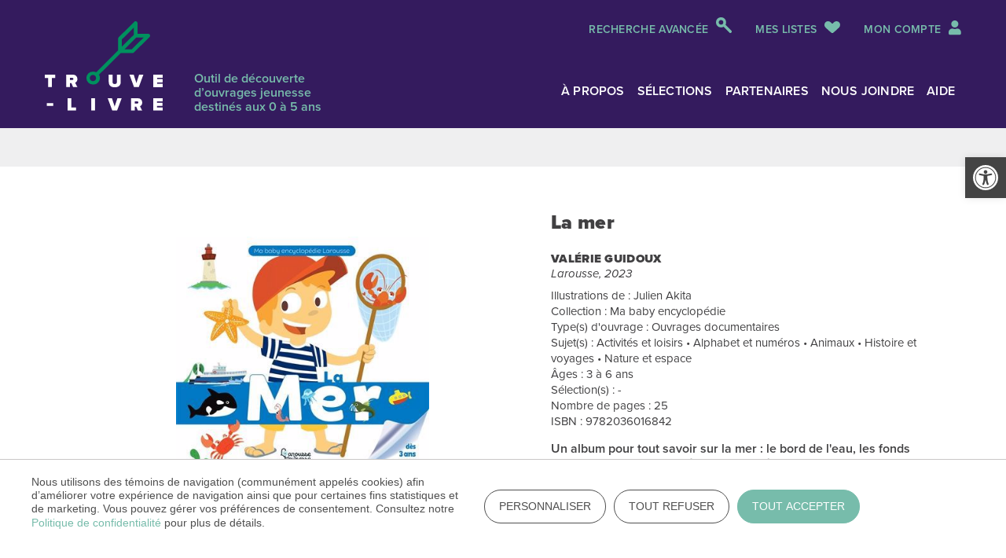

--- FILE ---
content_type: text/html; charset=UTF-8
request_url: https://trouvelivre.ca/livre/la-mer-19/
body_size: 17330
content:
<!DOCTYPE HTML>
<!--[if lt IE 7]>      <html class="no-js lt-ie9 lt-ie8 lt-ie7"  lang="fr-FR"> <![endif]-->
<!--[if IE 7]>         <html class="no-js ie7 lt-ie9 lt-ie8"  lang="fr-FR"> <![endif]-->
<!--[if IE 8]>         <html class="no-js ie8 lt-ie9"  lang="fr-FR"> <![endif]-->
<!--[if gt IE 8]><!--> <html class="no-js"  lang="fr-FR"> <!--<![endif]-->
    <head>
        <!-- Metas -->
<meta name="viewport" content="initial-scale=1.0, maximum-scale=1.0, minimum-scale=1.0, user-scalable=yes, width=device-width">
<meta http-equiv="Content-Type" content="text/html; charset=UTF-8" />
<meta http-equiv="X-UA-Compatible" content="IE=edge">
<meta charset="UTF-8">
<meta name="mobile-web-app-capable" content="yes">
<meta name="apple-mobile-web-app-capable" content="yes">
<meta name="apple-mobile-web-app-title" content="Trouve livre - ">
<link rel="profile" href="http://gmpg.org/xfn/11">
<link rel="pingback" href="https://trouvelivre.ca/xmlrpc.php">
<meta name='robots' content='index, follow, max-image-preview:large, max-snippet:-1, max-video-preview:-1' />

	<!-- This site is optimized with the Yoast SEO plugin v26.3 - https://yoast.com/wordpress/plugins/seo/ -->
	<title>La mer - Trouve livre</title>
	<link rel="canonical" href="https://trouvelivre.ca/livre/la-mer-19/" />
	<meta property="og:locale" content="fr_FR" />
	<meta property="og:type" content="article" />
	<meta property="og:title" content="La mer - Trouve livre" />
	<meta property="og:url" content="https://trouvelivre.ca/livre/la-mer-19/" />
	<meta property="og:site_name" content="Trouve livre" />
	<meta property="og:image" content="https://trouvelivre.ca/wp-content/uploads/2022/10/trouvelivre.jpg" />
	<meta property="og:image:width" content="2000" />
	<meta property="og:image:height" content="1800" />
	<meta property="og:image:type" content="image/jpeg" />
	<meta name="twitter:card" content="summary_large_image" />
	<script type="application/ld+json" class="yoast-schema-graph">{"@context":"https://schema.org","@graph":[{"@type":"WebPage","@id":"https://trouvelivre.ca/livre/la-mer-19/","url":"https://trouvelivre.ca/livre/la-mer-19/","name":"La mer - Trouve livre","isPartOf":{"@id":"https://trouvelivre.ca/#website"},"datePublished":"2023-12-05T00:22:48+00:00","breadcrumb":{"@id":"https://trouvelivre.ca/livre/la-mer-19/#breadcrumb"},"inLanguage":"fr-FR","potentialAction":[{"@type":"ReadAction","target":["https://trouvelivre.ca/livre/la-mer-19/"]}]},{"@type":"BreadcrumbList","@id":"https://trouvelivre.ca/livre/la-mer-19/#breadcrumb","itemListElement":[{"@type":"ListItem","position":1,"name":"Accueil","item":"https://trouvelivre.ca/"},{"@type":"ListItem","position":2,"name":"La mer"}]},{"@type":"WebSite","@id":"https://trouvelivre.ca/#website","url":"https://trouvelivre.ca/","name":"Trouve livre","description":"","publisher":{"@id":"https://trouvelivre.ca/#organization"},"potentialAction":[{"@type":"SearchAction","target":{"@type":"EntryPoint","urlTemplate":"https://trouvelivre.ca/?s={search_term_string}"},"query-input":{"@type":"PropertyValueSpecification","valueRequired":true,"valueName":"search_term_string"}}],"inLanguage":"fr-FR"},{"@type":"Organization","@id":"https://trouvelivre.ca/#organization","name":"Trouve livre","url":"https://trouvelivre.ca/","logo":{"@type":"ImageObject","inLanguage":"fr-FR","@id":"https://trouvelivre.ca/#/schema/logo/image/","url":"https://trouvelivre.ca/wp-content/uploads/2022/10/trouvelivre.jpg","contentUrl":"https://trouvelivre.ca/wp-content/uploads/2022/10/trouvelivre.jpg","width":2000,"height":1800,"caption":"Trouve livre"},"image":{"@id":"https://trouvelivre.ca/#/schema/logo/image/"}}]}</script>
	<!-- / Yoast SEO plugin. -->


<link rel='dns-prefetch' href='//platform-api.sharethis.com' />
<link rel='dns-prefetch' href='//code.jquery.com' />
<link rel='dns-prefetch' href='//cdnjs.cloudflare.com' />
<link rel='dns-prefetch' href='//cdn.jsdelivr.net' />

<link rel="alternate" type="application/rss+xml" title="Trouve livre &raquo; Flux" href="https://trouvelivre.ca/feed/" />
<link rel="alternate" type="application/rss+xml" title="Trouve livre &raquo; Flux des commentaires" href="https://trouvelivre.ca/comments/feed/" />
<link rel="alternate" title="oEmbed (JSON)" type="application/json+oembed" href="https://trouvelivre.ca/wp-json/oembed/1.0/embed?url=https%3A%2F%2Ftrouvelivre.ca%2Flivre%2Fla-mer-19%2F" />
<link rel="alternate" title="oEmbed (XML)" type="text/xml+oembed" href="https://trouvelivre.ca/wp-json/oembed/1.0/embed?url=https%3A%2F%2Ftrouvelivre.ca%2Flivre%2Fla-mer-19%2F&#038;format=xml" />
<style id='wp-img-auto-sizes-contain-inline-css' type='text/css'>
img:is([sizes=auto i],[sizes^="auto," i]){contain-intrinsic-size:3000px 1500px}
/*# sourceURL=wp-img-auto-sizes-contain-inline-css */
</style>
<link rel='stylesheet' id='share-this-share-buttons-sticky-css' href='https://trouvelivre.ca/wp-content/plugins/sharethis-share-buttons/css/mu-style.css?ver=1762454634' type='text/css' media='all' />
<link rel='stylesheet' id='pojo-a11y-css' href='https://trouvelivre.ca/wp-content/plugins/pojo-accessibility/modules/legacy/assets/css/style.min.css?ver=1.0.0' type='text/css' media='all' />
<link data-minify="1" rel='stylesheet' id='font-awesome-henri-css' href='https://trouvelivre.ca/wp-content/cache/min/1/wp-content/themes/henri-theme/_includes/fontawesome/css/all.min.css?ver=1762454834' type='text/css' media='all' />
<link data-minify="1" rel='stylesheet' id='select2-css-css' href='https://trouvelivre.ca/wp-content/cache/min/1/ajax/libs/select2/4.0.13/css/select2.min.css?ver=1762454834' type='text/css' media='all' />
<link data-minify="1" rel='stylesheet' id='henri-styles-custom-css' href='https://trouvelivre.ca/wp-content/cache/min/1/wp-content/themes/henri-theme/_includes/styles/css/screen.css?ver=1762454834' type='text/css' media='all' />
<link rel='stylesheet' id='henri-print-custom-css' href='https://trouvelivre.ca/wp-content/themes/henri-theme/_includes/styles/css/print.css' type='text/css' media='print' />
<script type="text/javascript" src="//platform-api.sharethis.com/js/sharethis.js?ver=2.3.6#property=6321c506a6e5460012468965&amp;product=sticky-buttons&amp;source=sharethis-share-buttons-wordpress" id="share-this-share-buttons-mu-js"></script>
<script type="text/javascript" src="//code.jquery.com/jquery-3.3.1.min.js" id="jquery-js"></script>
<script type="text/javascript" src="//cdnjs.cloudflare.com/ajax/libs/modernizr/2.8.3/modernizr.min.js?ver=6.9" id="modernizr-js-js"></script>
<script type="text/javascript" src="//cdn.jsdelivr.net/npm/bootstrap@5.0.1/dist/js/bootstrap.bundle.min.js?ver=6.9" id="bootstrap-js-js"></script>
<script type="text/javascript" src="https://cdnjs.cloudflare.com/ajax/libs/select2/4.0.13/js/select2.full.min.js?ver=6.9" id="select2-js-js"></script>
<script></script><link rel="https://api.w.org/" href="https://trouvelivre.ca/wp-json/" /><link rel="alternate" title="JSON" type="application/json" href="https://trouvelivre.ca/wp-json/wp/v2/livre/206821" /><link rel="EditURI" type="application/rsd+xml" title="RSD" href="https://trouvelivre.ca/xmlrpc.php?rsd" />
<meta name="generator" content="WordPress 6.9" />
<link rel='shortlink' href='https://trouvelivre.ca/?p=206821' />
<style type="text/css">
#pojo-a11y-toolbar .pojo-a11y-toolbar-toggle a{ background-color: #444444;	color: #ffffff;}
#pojo-a11y-toolbar .pojo-a11y-toolbar-overlay, #pojo-a11y-toolbar .pojo-a11y-toolbar-overlay ul.pojo-a11y-toolbar-items.pojo-a11y-links{ border-color: #444444;}
body.pojo-a11y-focusable a:focus{ outline-style: solid !important;	outline-width: 1px !important;	outline-color: #FF0000 !important;}
#pojo-a11y-toolbar{ top: 200px !important;}
#pojo-a11y-toolbar .pojo-a11y-toolbar-overlay{ background-color: #ffffff;}
#pojo-a11y-toolbar .pojo-a11y-toolbar-overlay ul.pojo-a11y-toolbar-items li.pojo-a11y-toolbar-item a, #pojo-a11y-toolbar .pojo-a11y-toolbar-overlay p.pojo-a11y-toolbar-title{ color: #333333;}
#pojo-a11y-toolbar .pojo-a11y-toolbar-overlay ul.pojo-a11y-toolbar-items li.pojo-a11y-toolbar-item a.active{ background-color: #4054b2;	color: #ffffff;}
@media (max-width: 767px) { #pojo-a11y-toolbar { top: 70px !important; } }</style><script type="text/javascript">var ajaxurl = "https://trouvelivre.ca/wp-admin/admin-ajax.php";</script><meta name="generator" content="Powered by WPBakery Page Builder - drag and drop page builder for WordPress."/>
<link rel="icon" href="https://trouvelivre.ca/wp-content/uploads/2022/09/cropped-favicon-32x32.png" sizes="32x32" />
<link rel="icon" href="https://trouvelivre.ca/wp-content/uploads/2022/09/cropped-favicon-192x192.png" sizes="192x192" />
<link rel="apple-touch-icon" href="https://trouvelivre.ca/wp-content/uploads/2022/09/cropped-favicon-180x180.png" />
<meta name="msapplication-TileImage" content="https://trouvelivre.ca/wp-content/uploads/2022/09/cropped-favicon-270x270.png" />
<noscript><style> .wpb_animate_when_almost_visible { opacity: 1; }</style></noscript><script>
	var siteurl = "https://trouvelivre.ca";
</script>        
        <!-- Google Tag Manager -->
        <script>(function(w,d,s,l,i){w[l]=w[l]||[];w[l].push({'gtm.start':
        new Date().getTime(),event:'gtm.js'});var f=d.getElementsByTagName(s)[0],
        j=d.createElement(s),dl=l!='dataLayer'?'&l='+l:'';j.async=true;j.src=
        'https://www.googletagmanager.com/gtm.js?id='+i+dl;f.parentNode.insertBefore(j,f);
        })(window,document,'script','dataLayer','GTM-5Z8RD9F');</script>
        <!-- End Google Tag Manager -->
    <style id='global-styles-inline-css' type='text/css'>
:root{--wp--preset--aspect-ratio--square: 1;--wp--preset--aspect-ratio--4-3: 4/3;--wp--preset--aspect-ratio--3-4: 3/4;--wp--preset--aspect-ratio--3-2: 3/2;--wp--preset--aspect-ratio--2-3: 2/3;--wp--preset--aspect-ratio--16-9: 16/9;--wp--preset--aspect-ratio--9-16: 9/16;--wp--preset--color--black: #000000;--wp--preset--color--cyan-bluish-gray: #abb8c3;--wp--preset--color--white: #ffffff;--wp--preset--color--pale-pink: #f78da7;--wp--preset--color--vivid-red: #cf2e2e;--wp--preset--color--luminous-vivid-orange: #ff6900;--wp--preset--color--luminous-vivid-amber: #fcb900;--wp--preset--color--light-green-cyan: #7bdcb5;--wp--preset--color--vivid-green-cyan: #00d084;--wp--preset--color--pale-cyan-blue: #8ed1fc;--wp--preset--color--vivid-cyan-blue: #0693e3;--wp--preset--color--vivid-purple: #9b51e0;--wp--preset--gradient--vivid-cyan-blue-to-vivid-purple: linear-gradient(135deg,rgb(6,147,227) 0%,rgb(155,81,224) 100%);--wp--preset--gradient--light-green-cyan-to-vivid-green-cyan: linear-gradient(135deg,rgb(122,220,180) 0%,rgb(0,208,130) 100%);--wp--preset--gradient--luminous-vivid-amber-to-luminous-vivid-orange: linear-gradient(135deg,rgb(252,185,0) 0%,rgb(255,105,0) 100%);--wp--preset--gradient--luminous-vivid-orange-to-vivid-red: linear-gradient(135deg,rgb(255,105,0) 0%,rgb(207,46,46) 100%);--wp--preset--gradient--very-light-gray-to-cyan-bluish-gray: linear-gradient(135deg,rgb(238,238,238) 0%,rgb(169,184,195) 100%);--wp--preset--gradient--cool-to-warm-spectrum: linear-gradient(135deg,rgb(74,234,220) 0%,rgb(151,120,209) 20%,rgb(207,42,186) 40%,rgb(238,44,130) 60%,rgb(251,105,98) 80%,rgb(254,248,76) 100%);--wp--preset--gradient--blush-light-purple: linear-gradient(135deg,rgb(255,206,236) 0%,rgb(152,150,240) 100%);--wp--preset--gradient--blush-bordeaux: linear-gradient(135deg,rgb(254,205,165) 0%,rgb(254,45,45) 50%,rgb(107,0,62) 100%);--wp--preset--gradient--luminous-dusk: linear-gradient(135deg,rgb(255,203,112) 0%,rgb(199,81,192) 50%,rgb(65,88,208) 100%);--wp--preset--gradient--pale-ocean: linear-gradient(135deg,rgb(255,245,203) 0%,rgb(182,227,212) 50%,rgb(51,167,181) 100%);--wp--preset--gradient--electric-grass: linear-gradient(135deg,rgb(202,248,128) 0%,rgb(113,206,126) 100%);--wp--preset--gradient--midnight: linear-gradient(135deg,rgb(2,3,129) 0%,rgb(40,116,252) 100%);--wp--preset--font-size--small: 13px;--wp--preset--font-size--medium: 20px;--wp--preset--font-size--large: 36px;--wp--preset--font-size--x-large: 42px;--wp--preset--spacing--20: 0.44rem;--wp--preset--spacing--30: 0.67rem;--wp--preset--spacing--40: 1rem;--wp--preset--spacing--50: 1.5rem;--wp--preset--spacing--60: 2.25rem;--wp--preset--spacing--70: 3.38rem;--wp--preset--spacing--80: 5.06rem;--wp--preset--shadow--natural: 6px 6px 9px rgba(0, 0, 0, 0.2);--wp--preset--shadow--deep: 12px 12px 50px rgba(0, 0, 0, 0.4);--wp--preset--shadow--sharp: 6px 6px 0px rgba(0, 0, 0, 0.2);--wp--preset--shadow--outlined: 6px 6px 0px -3px rgb(255, 255, 255), 6px 6px rgb(0, 0, 0);--wp--preset--shadow--crisp: 6px 6px 0px rgb(0, 0, 0);}:where(.is-layout-flex){gap: 0.5em;}:where(.is-layout-grid){gap: 0.5em;}body .is-layout-flex{display: flex;}.is-layout-flex{flex-wrap: wrap;align-items: center;}.is-layout-flex > :is(*, div){margin: 0;}body .is-layout-grid{display: grid;}.is-layout-grid > :is(*, div){margin: 0;}:where(.wp-block-columns.is-layout-flex){gap: 2em;}:where(.wp-block-columns.is-layout-grid){gap: 2em;}:where(.wp-block-post-template.is-layout-flex){gap: 1.25em;}:where(.wp-block-post-template.is-layout-grid){gap: 1.25em;}.has-black-color{color: var(--wp--preset--color--black) !important;}.has-cyan-bluish-gray-color{color: var(--wp--preset--color--cyan-bluish-gray) !important;}.has-white-color{color: var(--wp--preset--color--white) !important;}.has-pale-pink-color{color: var(--wp--preset--color--pale-pink) !important;}.has-vivid-red-color{color: var(--wp--preset--color--vivid-red) !important;}.has-luminous-vivid-orange-color{color: var(--wp--preset--color--luminous-vivid-orange) !important;}.has-luminous-vivid-amber-color{color: var(--wp--preset--color--luminous-vivid-amber) !important;}.has-light-green-cyan-color{color: var(--wp--preset--color--light-green-cyan) !important;}.has-vivid-green-cyan-color{color: var(--wp--preset--color--vivid-green-cyan) !important;}.has-pale-cyan-blue-color{color: var(--wp--preset--color--pale-cyan-blue) !important;}.has-vivid-cyan-blue-color{color: var(--wp--preset--color--vivid-cyan-blue) !important;}.has-vivid-purple-color{color: var(--wp--preset--color--vivid-purple) !important;}.has-black-background-color{background-color: var(--wp--preset--color--black) !important;}.has-cyan-bluish-gray-background-color{background-color: var(--wp--preset--color--cyan-bluish-gray) !important;}.has-white-background-color{background-color: var(--wp--preset--color--white) !important;}.has-pale-pink-background-color{background-color: var(--wp--preset--color--pale-pink) !important;}.has-vivid-red-background-color{background-color: var(--wp--preset--color--vivid-red) !important;}.has-luminous-vivid-orange-background-color{background-color: var(--wp--preset--color--luminous-vivid-orange) !important;}.has-luminous-vivid-amber-background-color{background-color: var(--wp--preset--color--luminous-vivid-amber) !important;}.has-light-green-cyan-background-color{background-color: var(--wp--preset--color--light-green-cyan) !important;}.has-vivid-green-cyan-background-color{background-color: var(--wp--preset--color--vivid-green-cyan) !important;}.has-pale-cyan-blue-background-color{background-color: var(--wp--preset--color--pale-cyan-blue) !important;}.has-vivid-cyan-blue-background-color{background-color: var(--wp--preset--color--vivid-cyan-blue) !important;}.has-vivid-purple-background-color{background-color: var(--wp--preset--color--vivid-purple) !important;}.has-black-border-color{border-color: var(--wp--preset--color--black) !important;}.has-cyan-bluish-gray-border-color{border-color: var(--wp--preset--color--cyan-bluish-gray) !important;}.has-white-border-color{border-color: var(--wp--preset--color--white) !important;}.has-pale-pink-border-color{border-color: var(--wp--preset--color--pale-pink) !important;}.has-vivid-red-border-color{border-color: var(--wp--preset--color--vivid-red) !important;}.has-luminous-vivid-orange-border-color{border-color: var(--wp--preset--color--luminous-vivid-orange) !important;}.has-luminous-vivid-amber-border-color{border-color: var(--wp--preset--color--luminous-vivid-amber) !important;}.has-light-green-cyan-border-color{border-color: var(--wp--preset--color--light-green-cyan) !important;}.has-vivid-green-cyan-border-color{border-color: var(--wp--preset--color--vivid-green-cyan) !important;}.has-pale-cyan-blue-border-color{border-color: var(--wp--preset--color--pale-cyan-blue) !important;}.has-vivid-cyan-blue-border-color{border-color: var(--wp--preset--color--vivid-cyan-blue) !important;}.has-vivid-purple-border-color{border-color: var(--wp--preset--color--vivid-purple) !important;}.has-vivid-cyan-blue-to-vivid-purple-gradient-background{background: var(--wp--preset--gradient--vivid-cyan-blue-to-vivid-purple) !important;}.has-light-green-cyan-to-vivid-green-cyan-gradient-background{background: var(--wp--preset--gradient--light-green-cyan-to-vivid-green-cyan) !important;}.has-luminous-vivid-amber-to-luminous-vivid-orange-gradient-background{background: var(--wp--preset--gradient--luminous-vivid-amber-to-luminous-vivid-orange) !important;}.has-luminous-vivid-orange-to-vivid-red-gradient-background{background: var(--wp--preset--gradient--luminous-vivid-orange-to-vivid-red) !important;}.has-very-light-gray-to-cyan-bluish-gray-gradient-background{background: var(--wp--preset--gradient--very-light-gray-to-cyan-bluish-gray) !important;}.has-cool-to-warm-spectrum-gradient-background{background: var(--wp--preset--gradient--cool-to-warm-spectrum) !important;}.has-blush-light-purple-gradient-background{background: var(--wp--preset--gradient--blush-light-purple) !important;}.has-blush-bordeaux-gradient-background{background: var(--wp--preset--gradient--blush-bordeaux) !important;}.has-luminous-dusk-gradient-background{background: var(--wp--preset--gradient--luminous-dusk) !important;}.has-pale-ocean-gradient-background{background: var(--wp--preset--gradient--pale-ocean) !important;}.has-electric-grass-gradient-background{background: var(--wp--preset--gradient--electric-grass) !important;}.has-midnight-gradient-background{background: var(--wp--preset--gradient--midnight) !important;}.has-small-font-size{font-size: var(--wp--preset--font-size--small) !important;}.has-medium-font-size{font-size: var(--wp--preset--font-size--medium) !important;}.has-large-font-size{font-size: var(--wp--preset--font-size--large) !important;}.has-x-large-font-size{font-size: var(--wp--preset--font-size--x-large) !important;}
/*# sourceURL=global-styles-inline-css */
</style>
<meta name="generator" content="WP Rocket 3.20.0.3" data-wpr-features="wpr_minify_css wpr_preload_links wpr_desktop" /></head>
<body  class="wp-singular livre-template-default single single-livre postid-206821 wp-theme-henri-theme slug-la-mer-19 livre-la-mer-19 site-id-1 wpb-js-composer js-comp-ver-8.7.2 vc_responsive" >
    <!-- Google Tag Manager (noscript) -->
    <noscript><iframe src="https://www.googletagmanager.com/ns.html?id=GTM-5Z8RD9F"
    height="0" width="0" style="display:none;visibility:hidden"></iframe></noscript>
    <!-- End Google Tag Manager (noscript) -->
	    <div data-rocket-location-hash="97f5a51c99586e215d8212af221d6d80" id="henri-project-body" class="wp-singular livre-template-default single single-livre postid-206821 wp-theme-henri-theme slug-la-mer-19 livre-la-mer-19 site-id-1 wpb-js-composer js-comp-ver-8.7.2 vc_responsive">
            <div data-rocket-location-hash="3a2366f51b6ea3a1764271fca84f0bfd" class="modals-container">
	<!-- Modal -->



<div data-rocket-location-hash="1cd078ef607ec5c4aad042576f52054b" class="modal fade modal-general" id="modal-listes" data-livre-id="206821" tabindex="-1" role="dialog" aria-labelledby="exampleModalCenterTitle" aria-hidden="true">
    <div class="modal-dialog modal-dialog-centered" role="document">
        <div class="modal-content">
            <div class="modal-body">
                <div class="btn-close-box">
                    <a href="#" class="btn-close" aria-label="Supprimer" data-bs-dismiss="modal"></a>
                </div>
                <h3>Sélectionner une liste</h3>
                <div class="liste-item-box">
                    <ul>
                                            </ul>
                </div>
                <div class="bt-box">
                    <a href="https://trouvelivre.ca/connexion/" class="btn btn-secondary">Créer une liste <i class="icon-plus"></i></a>
                </div>
            </div>
        </div>
    </div>
</div><!-- Modal -->
<div data-rocket-location-hash="a5d4384d7dc5900ca27ec512dce398d7" class="modal fade modal-general" id="modal-renommer-favlist" tabindex="-1" role="dialog" aria-labelledby="exampleModalCenterTitle" aria-hidden="true">
    <div class="modal-dialog modal-dialog-centered" role="document">
        <div class="modal-content">
            <div class="modal-body">
                <div class="btn-close-box">
                    <a href="#" class="btn-close" aria-label="Supprimer" data-bs-dismiss="modal"></a>
                </div>
                <h3>Renommer une liste</h3>
                <form name="renommer-liste" id="list-edit" action="" method="post">
                    <div class="mb-3">
                        <label for="rename-list" class="form-label" >Nom de la liste</label>
                        <input type="text" name="rename" class="form-control rename-input" id="rename-list" placeholder="" value="">
                    </div>
                </form>
                <div class="bt-box">
                    <a href="javascript:;" class="btn btn-secondary js-save-btn">Renommer <i class="icon-edit"></i></a>
                </div>
            </div>
        </div>
    </div>
</div><!-- Modal -->
<div data-rocket-location-hash="af92a07a1971670a7c9cf07a9760d78f" class="modal fade modal-general" id="modal-creer-favlist" tabindex="-1" role="dialog" aria-labelledby="exampleModalCenterTitle" aria-hidden="true">
    <div class="modal-dialog modal-dialog-centered" role="document">
        <div class="modal-content">
            <div class="modal-body">
                <div class="btn-close-box">
                    <a href="#" class="btn-close" aria-label="Supprimer" data-bs-dismiss="modal"></a>
                </div>
                <h3>Créer une nouvelle liste</h3>
                <form name="renommer-liste" id="list-edit" action="" method="post">
                    <div class="mb-3">
                        <label for="rename-list" class="form-label" >Nom de la liste</label>
                        <input type="text" name="rename" class="form-control name-input" id="name-list" placeholder="" value="">
                    </div>
                </form>
                <div class="bt-box">
                    <a href="javascript:;" class="btn btn-secondary js-save-btn">Créer <i class="icon-edit"></i></a>
                </div>
            </div>
        </div>
    </div>
</div><!-- Modal -->
<div data-rocket-location-hash="a0569b920266a2ef7cc966b62cdb12e2" class="modal fade modal-general" id="modal-export" tabindex="-1" role="dialog" aria-labelledby="exampleModalCenterTitle" aria-hidden="true">
    <div class="modal-dialog modal-dialog-centered" role="document">
        <div class="modal-content">
            <div class="modal-body">
                <div class="btn-close-box">
                    <a href="#" class="btn-close" aria-label="Supprimer" data-bs-dismiss="modal"></a>
                </div>
                <h3>Choisir un format</h3>

                <!--                <div class="bt-box">-->
<!--                    <a href="/connexion/" class="btn btn-secondary">Créer une liste <i class="icon-plus"></i></a>-->
<!--                </div>-->
            </div>
        </div>
    </div>
</div>
</div>
			<!--[if lt IE 11]>
<p class="browsehappy">You are using an <strong>outdated</strong> browser. Please <a href="http://browsehappy.com/">upgrade
    your browser</a> to improve your experience.</p>
<![endif]-->
<header data-rocket-location-hash="5a4dc399e8cec498330d2a87e8c14c45" role="banner">
    <div data-rocket-location-hash="18bd2363520b0f092102eb78bdf8b2ab" class="container-gen sticky-nav">
	            <div class="nav-secondaire-box">
    <div class="nav-secondaire-container">
        <div class="advanced-search-box">
            <a href="https://trouvelivre.ca/recherche-avancee/" class="btn-advance-search">Recherche avancée</a>
        </div>
        <div class="my-list-box">
            <a href="https://trouvelivre.ca/mes-listes/" class="btn-my-list">Mes listes</a>
        </div>
        <div class="mon-compte-box">
                            <a href="https://trouvelivre.ca/connexion/" class="btn-mon-compte">Mon compte <i class="fas fa-user"></i></a>
                    </div>
    </div>
</div>        <div class="nav-principal-box">
	<div class="nav-principal-container">
		<nav class="navbar navbar-expand-lg navbar-dark" id="nav-principale" role="navigation">
			<div class="nav-header">
                <div class="logo-plus-texte">
                    <a class="navbar-brand" href="https://trouvelivre.ca">
                    <span class="logo1">
                        <img src="https://trouvelivre.ca/wp-content/themes/henri-theme/images/logo.svg" alt="Trouve livre | " class="img-fluid"/>
                    </span>
                    <span class="logo-print">
                        <img src="https://trouvelivre.ca/wp-content/themes/henri-theme/images/logo-couleur.svg" alt="Trouve livre | " class="img-fluid"/>
                    </span>
                        <span class="text" hidden>Trouve livre</span>
                    </a>
                    <span class="description-txt">Outil de découverte d’ouvrages jeunesse destinés aux 0 à 5 ans</span>
                </div>
				<div class="toggles">
					<button class="navbar-toggler collapsed navbar-toggler-right" type="button" data-toggle="collapse-henri"
					        data-target="#navbar-main" aria-controls="navbar-main" aria-expanded="false"
					        aria-label="Toggle navigation">
						<span class="navbar-toggler-icon"></span>
					</button>
				</div>
			</div>
			<div class="navbar-collapse" id="navbar-main">
				<div class="collapse-content" id="navbar-main-collapse-content">
					                    <div class="menu-menu-principal-container"><ul id="main-menu" class="nav navbar-nav justify-content-end"><li id="menu-item-63" class="menu-item menu-item-type-post_type menu-item-object-page nav-item menu-item-63 item-slug-a-propos"><a title="À propos" href="https://trouvelivre.ca/a-propos/" class="nav-link">À propos</a></li>
<li id="menu-item-66" class="menu-item menu-item-type-post_type menu-item-object-page nav-item menu-item-66 item-slug-selections"><a title="Sélections" href="https://trouvelivre.ca/selections/" class="nav-link">Sélections</a></li>
<li id="menu-item-32" class="menu-item menu-item-type-post_type menu-item-object-page nav-item menu-item-32 item-slug-partenaires"><a title="Partenaires" href="https://trouvelivre.ca/partenaires/" class="nav-link">Partenaires</a></li>
<li id="menu-item-70" class="menu-item menu-item-type-post_type menu-item-object-page nav-item menu-item-70 item-slug-nous-joindre"><a title="Nous joindre" href="https://trouvelivre.ca/nous-joindre/" class="nav-link">Nous joindre</a></li>
<li id="menu-item-21" class="menu-item menu-item-type-post_type menu-item-object-page nav-item menu-item-21 item-slug-aide"><a title="Aide" href="https://trouvelivre.ca/aide/" class="nav-link">Aide</a></li>
</ul></div>                    <div class="nav-secondaire-container">
                        <div class="advanced-search-box">
                            <a href="https://trouvelivre.ca/recherche-avancee/" class="btn-advance-search">Recherche avancée</a>
                        </div>
                        <div class="my-list-box">
                            <a href="https://trouvelivre.ca/mes-listes/" class="btn-my-list">Mes listes</a>
                        </div>
                        <div class="mon-compte-box">
                            				                <a href="https://trouvelivre.ca/connexion/" class="btn-mon-compte"><i class="fas fa-user"></i>Mon compte</a>
				                                    </div>
                    </div>
				</div>
			</div>
		</nav>
	</div>
</div>
    </div>
</header><!-- /header -->


<main data-rocket-location-hash="25aa2487295731f14d9cecb8d7e699d9" id="main" class="site-main" role="main">
    <div data-rocket-location-hash="06c0a2b57d9b1082154ac379adbb9147" class="main-content-wrapper">
        <div id="primary" class="content-area">
                            <section class="section-main">
                                            <div class="entete-bg-box"></div>
                                        <div data-rocket-location-hash="e0280f665e421f919a7d9cfde9593f21" class="container-xl" style="">
                        <div class="row">
                            <div class="col-12 col-results">
                                <div class="" id="results-container">
                                    <div class="filtres-content">
                                        <div class="grille-container">
                                            <div class="grille">
                                                <div class="gutter-sizer"></div>

                                                
                                                <div class="item">
                                                    <div class="item-img-box">
                                                                                                                        <img src="https://trouvelivre.ca/wp-content/uploads/2024/03/9782036016842.jpg" alt="" class="img-fluid"/>
                                                                                                                </div>
                                                    <div class="item-content-box">
                                                        <div class="item-title-box">
                                                            <h3>La mer</h3>
                                                            <h4>Valérie Guidoux</h4>
                                                            <p><em>Larousse, 2023</em></p>
                                                        </div>
                                                        <div class="infos-collection">
                                                            <span class="collection-txt">
                                                                Illustrations de&nbsp;: 
                                                                Julien Akita                                                                <br>
                                                                Collection&nbsp;: 
                                                                Ma baby encyclopédie    			                                                <br>
                                                                Type(s) d'ouvrage&nbsp;: 
                                                                Ouvrages documentaires    			                                                <br>
                                                                Sujet(s)&nbsp;: 
                                                                Activités et loisirs • Alphabet et numéros • Animaux • Histoire et voyages • Nature et espace    			                                                <br>
                                                                Âges&nbsp;: 3 à 6 ans                                                                <br>
                                                                Sélection(s)&nbsp;: 
                                                                -    			                                                <br>
                                                                Nombre de pages&nbsp;: 
                                                                25                                                                <br>
                                                                ISBN :                                                             
                                                                9782036016842                                                                                                                                			                                            	</span>
                                                        </div>
                                                        <div class="description-box">
                                                            <p>Un album pour tout savoir sur la mer : le bord de l'eau, les fonds marins, les bateaux, la pêche, les marées ou encore la plage. Avec des jeux.</p>
                                                        </div>
                                                                                                            </div>

                                                </div>
                                            </div>
                                            <div class="grille-bts-utilitaires">
                                                <p id="ajout-comfirmation" class="hide">L'ouvrage a été ajouté à votre liste de lecture.</p>
                                                <a href="#" class="btn btn-secondary" data-bs-toggle="modal" data-bs-target="#modal-listes">Ajouter à une liste <i class="icon-ico-coeur-outline"></i></a>
                                                <!-- <a href="#" class="btn btn-secondary">Partager cette page <i class="icon-ico-partage-outline"></i></a> -->
                                                <a href="javascript:;" class="btn btn-secondary js-print-page">Imprimer cette page <i class="icon-ico-imprimer-outline"></i></a>
                                                <div class="share">
                                                    <div class="sharethis-inline-share-buttons"></div>                                                </div>
                                            </div>
                                            
                                                                                            <div class="btn-list">
                                                    <div class="btn-row">
                                                        <div>
                                                            <a href="https://mabiblio.ca/" target="_blank" rel="noopener noreferrer" class="btn btn-primary">Trouver ma bibliothèque</a>
                                                        </div>
                                                    </div>
                                                    <div class="btn-row">
                                                        <a href="https://trouvelivre.ca/resultats/" class="btn btn-primary">Retour aux résultats de recherche</a>
                                                    </div> 
                                                </div> 
                                            
                                        </div>
                                    </div>
                                </div>
                            </div>
                        </div>
                    </div>
                </section>
                    </div><!-- #primary -->
    </div><!-- /.container.main-content-wrapper -->
</main>
<footer data-rocket-location-hash="f754260cdeba91ca9d66f624af5a5c3d" role="contentinfo">
    <div class="container-xl" style="">
        <div class="row">
            <div class="col-12">
                <div class="logo-desjardins-box">
                    <div class="logo-desj-img">
                        <a href="https://www.desjardins.com/" target="_blank" class="logo-link"><img src="https://trouvelivre.ca/wp-content/themes/henri-theme/images/logo-desjardins.svg" class="" alt=""></a>
                    </div>
                </div>
            </div>
        </div>
    </div>
    <div data-rocket-location-hash="d67133d3b0868a218f2fe9b0105e1e6a" class="bg-footer">
        <div class="container-xl">
            <div class="row">
                <div class="col-12">
                    <div class="logos-box">
                        <div class="logo-abpq-img">
                            <a href="https://www.abpq.ca/" target="_blank" class="logo-link"><img src="https://trouvelivre.ca/wp-content/themes/henri-theme/images/logo-abpq.svg" class="" alt=""></a>
                        </div>
                        <div class="logo-biblio-img">
                            <a href="https://bibliopresto.ca/" target="_blank" class="logo-link"><img src="https://trouvelivre.ca/wp-content/themes/henri-theme/images/logo-biblio.svg" class="" alt=""></a>
                        </div>
                        <div class="logo-sdm-img">
                            <a href="https://www.sdm.qc.ca/" target="_blank" class="logo-link"><img src="https://trouvelivre.ca/wp-content/themes/henri-theme/images/logo-sdm.svg" class="" alt=""></a>
                        </div>
                        <div class="logo-banq-img">
                            <a href="https://www.banq.qc.ca/accueil/" target="_blank" class="logo-link"><img src="https://trouvelivre.ca/wp-content/themes/henri-theme/images/logo-banq.svg" class="" alt=""></a>
                        </div>
                        <div class="logo-btlf-img">
                            <a href="https://btlf.ca/" target="_blank" class="logo-link"><img src="https://trouvelivre.ca/wp-content/themes/henri-theme/images/logo-btlf.svg" class="" alt=""></a>
                        </div>
                    </div>

                </div>
            </div>
        </div>
    </div>
</footer>

<div data-rocket-location-hash="8e003f9af47e5c15c1bd9f3aaaa87749" class="cadre_popup">
    <div data-rocket-location-hash="f94702dd6060b57d890a610e21e61650" class="content-popup">
        <p class="text-cookie">Nous utilisons des témoins de navigation (communément appelés cookies) afin d’améliorer votre expérience de navigation ainsi que pour certaines fins statistiques et de marketing. Vous pouvez gérer vos préférences de consentement. Consultez notre <a href="https://www.abpq.ca/politique_de_confidentialite.php">Politique de confidentialité</a> pour plus de détails.</p>
        <a href="#" id="custom-cookies"><button class="buttonX" id="button2">Personnaliser</button></a>
        <a href="#" id="reject-cookies"><button class="buttonX" id="button2">Tout refuser</button></a>
        <a href="#" id="accept-cookies"><button class="buttonX">Tout accepter</button></a>
    </div>
</div>
<div data-rocket-location-hash="ca75fe33df3ebd606c7c1039d8611791" class="cadre_personnaliser">
    <div data-rocket-location-hash="8baed1a16aa88cbf620f967030027e3f" class="content-personnaliser">
        <p class="titre-personnaliser">Personnaliser vos préférences</p>
        <div class="spacer-30"></div>
        <div class="spacer-20"></div>
        <p class="text-cookie" id="text-cookie-personnaliser"> Vous pouvez gérer vos préférences afin d’accepter ou de refuser les témoins. Pour plus d’information, consultez notre <a href="https://www.abpq.ca/politique_de_confidentialite.php">Politique de confidentialité</a>.</p>
        <p class="sous-titre-personnaliser"><label class="container">Témoins fonctionnels
                <input type="checkbox" id="fonctionnels" checked="checked">
                <span class="checkmark"></span>
            </label></p>
        <p class="text-cookie" id="text-cookie-personnaliser">Les témoins fonctionnels sont requis pour activer les fonctionnalités de base de ce site et ne peuvent donc pas être désactivés. Ces témoins ne conservent aucune donnée personnellement identifiable.</p>
        <p class="sous-titre-personnaliser"><label class="container">Témoins statistiques
                <input type="checkbox" id="statistiques">
                <span class="checkmark"></span>
            </label></p>
        <p class="text-cookie" id="text-cookie-personnaliser">Les témoins statistiques collectent des données anonymes sur l'utilisation d'un site web, comme le nombre de visites, les pages les plus consultées et la durée des visites. Ils aident les propriétaires de sites à comprendre le comportement des utilisatrices et des utilisateurs pour améliorer l'expérience en ligne, sans les identifier personnellement.</p>
        <p class="sous-titre-personnaliser"><label class="container">Témoins de marketing
                <input type="checkbox" id="marketing">
                <span class="checkmark"></span>
            </label></p>
        <p class="text-cookie" id="text-cookie-personnaliser">Les témoins de marketing enregistrent les interactions des utilisatrices et des utilisateurs avec un site Web, telles que les pages visitées. Ils aident les entreprises à cibler les utilisatrices et les utilisateurs avec des publicités pertinentes, mais sans divulguer d'informations personnelles identifiables.</p>
        <div class="spacer-10"></div>
        <a href="#" id="save-preferences"><button class="buttonX" id="button2">Enregistrer mes préférences</button></a>
        <a href="#" id="accept-cookies2"><button class="buttonX">Tout accepter</button></a>
        <div class="spacer-20"></div>
    </div>
</div><script>
	var ajaxurl = "https://trouvelivre.ca/wp-admin/admin-ajax.php";
	var siteurl = "https://trouvelivre.ca";
</script>

<script>
    function gestion_cookies() {
        var cookie_consent = document.cookie.replace(/(?:(?:^|.*;\s*)cookie-consent\s*=\s*([^;]*).*$)|^.*$/, "$1");
        if(cookie_consent == 0) {
            var cookies = document.cookie.split(';');
            for (var i = 0; i < cookies.length; i++) {
                var cookie = cookies[i].trim();
                var cookieName = cookie.split('=')[0];
                if (cookieName != '_GRECAPTCHA' && cookieName != 'cookie-consent') {
                    document.cookie = cookieName + '=; expires=Thu, 01 Jan 1970 00:00:00 UTC; path=/; domain=abpq.ca;';
                }
            }
        }
        else if(cookie_consent == 2) {
            var cookies = document.cookie.split(';');
            for (var i = 0; i < cookies.length; i++) {
                var cookie = cookies[i].trim();
                var cookieName = cookie.split('=')[0];
                if (cookieName != '_GRECAPTCHA' && cookieName != 'cookie-consent' && cookieName != 'pageviewCount' && cookieName != '_ga' && cookieName != '_gid' && cookieName != '_ga_FTFDV29TRG' && cookieName != '_fbp' && cookieName != '_ga_RHDEJ66CGE') {
                    document.cookie = cookieName + '=; expires=Thu, 01 Jan 1970 00:00:00 UTC; path=/; domain=abpq.ca;';
                }
            }
        }
        else if(cookie_consent == 3) {
            var cookies = document.cookie.split(';');
            for (var i = 0; i < cookies.length; i++) {
                var cookie = cookies[i].trim();
                var cookieName = cookie.split('=')[0];
                if (cookieName != '_GRECAPTCHA' && cookieName != 'cookie-consent' && cookieName != 'VISITOR_INFO1_LIVE' && cookieName != 'VISITOR_PRIVACY_METADATA' && cookieName != 'fpestid' && cookieName != '_gat_UA-*') {
                    document.cookie = cookieName + '=; expires=Thu, 01 Jan 1970 00:00:00 UTC; path=/; domain=abpq.ca;';
                }
            }
        }
    }
    gestion_cookies();
    jQuery(document).ready(function($) {
        setTimeout(function() {
            gestion_cookies();
        }, 1 * 2500);
        setTimeout(function() {
            gestion_cookies();
        }, 1 * 6000);
        if(document.cookie.indexOf('cookie-consent') == -1) {
            $('.cadre_popup').show();
            var cookies = document.cookie.split(';');
            for (var i = 0; i < cookies.length; i++) {
                var cookie = cookies[i].trim();
                var cookieName = cookie.split('=')[0];
                if (cookieName != '_GRECAPTCHA' && cookieName != 'cookie-consent') {
                    document.cookie = cookieName + '=; expires=Thu, 01 Jan 1970 00:00:00 UTC; path=/; domain=abpq.ca;';
                }
            }
        }
        $('#reject-cookies').click(function(e) {
            e.preventDefault();
            var date = new Date();
            date.setTime(date.getTime() + (365 * 24 * 60 * 60 * 1000));
            var expires = "; expires=" + date.toUTCString();
            document.cookie = "cookie-consent=0" + expires + "; path=/";
            $('.cadre_popup').hide();
            gestion_cookies();
        });
        $('#accept-cookies').click(function(e) {
            e.preventDefault();
            var date = new Date();
            date.setTime(date.getTime() + (365 * 24 * 60 * 60 * 1000));
            var expires = "; expires=" + date.toUTCString();
            document.cookie = "cookie-consent=1" + expires + "; path=/";
            $('.cadre_popup').hide();
        });
        $('#accept-cookies2').click(function(e) {
            e.preventDefault();
            var date = new Date();
            date.setTime(date.getTime() + (365 * 24 * 60 * 60 * 1000));
            var expires = "; expires=" + date.toUTCString();
            document.cookie = "cookie-consent=1" + expires + "; path=/";
            $('.cadre_popup').hide();
            $('.cadre_personnaliser').css('display', 'none');
        });
        $('#custom-cookies').click(function(e) {
            e.preventDefault();
            $('.cadre_personnaliser').css('display', 'flex');
        });
        $('#save-preferences').click(function(e) {
            e.preventDefault();
            var cookie_value = 0;
            if($('#fonctionnels').is(':checked')) {
                var cookie_value = 1;
                var date = new Date();
                date.setTime(date.getTime() + (365 * 24 * 60 * 60 * 1000));
                var expires = "; expires=" + date.toUTCString();
                document.cookie = "cookie-consent=1" + expires + "; path=/";
            }
            if($('#statistiques').is(':checked')) {
                var cookie_value = 2;
                var date = new Date();
                date.setTime(date.getTime() + (365 * 24 * 60 * 60 * 1000));
                var expires = "; expires=" + date.toUTCString();
                document.cookie = "cookie-consent=2" + expires + "; path=/";
            }
            if($('#marketing').is(':checked')) {
                var cookie_value = 3;
                var date = new Date();
                date.setTime(date.getTime() + (365 * 24 * 60 * 60 * 1000));
                var expires = "; expires=" + date.toUTCString();
                document.cookie = "cookie-consent=3" + expires + "; path=/";
            }
            $('.cadre_popup').hide();
            $('.cadre_personnaliser').css('display', 'none');
            gestion_cookies();
        });
    });
</script>
<style>
    .text-cookie {
        z-index: 9999;
        font: 14px/17px 'Roboto', sans-serif;
        font-weight: 300;
        color: #4f4f4f;
        text-align:left;
        max-width: 58%;
        float: left;
        padding-right: 20px;
        -webkit-transition-duration: 0.2s;
        transition-duration: 0.2s;
    }
    .text-cookie a {
        font: 14px/18px 'Roboto', sans-serif;
        font-weight: 500;
        color: #77bcab;
        text-align:left;
        text-decoration: none;
    }
    .text-cookie a:hover {
        text-decoration:none;
        color: #4f4f4f;
    }
    #text-cookie-personnaliser {
        max-width: 100%;
        float: none;
        padding-right: none;
        margin-top: -15px;
        margin-bottom: 20px;
    }
    .titre-personnaliser {
        font: 24px/29px 'Roboto', sans-serif;
        font-weight: 400;
        color:#4f4f4f;
        text-align: left;
        padding-top: 10px;
        padding-bottom: 0px;
        margin-bottom: 0px;
        max-width: 980px;
        text-transform: uppercase;
        -webkit-transition-duration: 0.2s;
        transition-duration: 0.2s;
    }
    .sous-titre-personnaliser{
        font: 19px/27px 'Roboto', sans-serif;
        font-weight: 300;
        text-align:left;
        color: #4f4f4f;
        max-width: 980px;
    }
    .sous-titre-personnaliser a {
        font: 19px/27px 'Roboto', sans-serif;
        font-weight: 400;
        text-decoration:none;
        color: #77bcab;
    }
    .sous-titre-personnaliser a:hover {
        text-decoration:none;
        color: #4f4f4f;
    }
    .cadre_popup {
        border-top: 1px solid #c9c7c6;
        width:100%;
        position: fixed;
        bottom: 0;
        left: 0;
        background-color: #FFFFFF;
        display: none;
        z-index: 9999;
    }
    .cadre_personnaliser {
        position: fixed;
        top: 0;
        left: 0;
        z-index: 9999;
        width:100%;
        height: 100%;
        background-color: #FFFFFF;
        text-align: center;
        display: none;
        flex-direction: column;
        justify-content: center;
        align-items: center;
    }
    .content-popup {
        width:100%;
        max-width: 1260px;
        margin:auto;
        padding-right:30px;
        padding-left:30px;
        padding-top: 20px;
        padding-bottom: 30px;
        -webkit-box-sizing: border-box;
        -moz-box-sizing: border-box;
        box-sizing: border-box;
        display: flex;
    }
    .content-personnaliser {
        width:600px;
        max-height: 96vh;
        margin:0 auto;
        padding-right:30px;
        padding-left:30px;
        padding-top: 20px;
        padding-bottom: 20px;
        -webkit-box-sizing: border-box;
        -moz-box-sizing: border-box;
        box-sizing: border-box;
        overflow: scroll;
    }
    .buttonX {
        float: left;
        background-color: #77bcab;
        color: #fff;
        padding: 12px 18px 13px 18px;
        margin: 18px 10px 10px 0px;
        text-align: center;
        text-decoration: none;
        display: inline-block;
        font: 14px 'Roboto', sans-serif;
        font-weight: 500;
        border-radius: 26px;
        text-transform: uppercase;
        cursor: pointer;
        border: 1px solid #77bcab;
        -webkit-transition-duration: 0.2s;
        transition-duration: 0.2s;
    }
    .buttonX:hover {
        border: 1px solid #4f4f4f;
        background-color: #4f4f4f;
        color: #fff;
    }
    #button2 {
        background-color: #fff;
        color: #4f4f4f;
        border: 1px solid #4f4f4f;
        -webkit-transition-duration: 0.2s;
        transition-duration: 0.2s;
    }
    #button2:hover {
        border: 1px solid #4f4f4f;
        background-color: #4f4f4f;
        color: #fff;
    }
    .container {
        display: block;
        position: relative;
        padding-left: 38px;
        padding-bottom: 12px;
        cursor: pointer;
        -webkit-user-select: none;
        -moz-user-select: none;
        -ms-user-select: none;
        user-select: none;
    }
    .container input {
        position: absolute;
        opacity: 0;
        cursor: pointer;
        height: 0;
        width: 0;
    }
    .checkmark {
        position: absolute;
        top: 0;
        left: 0;
        height: 25px;
        width: 25px;
        background-color: #fff;
        border: 1px solid #77bcab;
    }
    .container:hover input ~ .checkmark {
        background-color: #fff;
    }
    .container input:checked ~ .checkmark {
        background-color: #77bcab;
    }
    .checkmark:after {
        content: "";
        position: absolute;
        display: none;
    }
    .container input:checked ~ .checkmark:after {
        display: block;
    }
    .container .checkmark:after {
        left: 9px;
        top: 4px;
        width: 5px;
        height: 10px;
        border: solid white;
        border-width: 0 3px 3px 0;
        -webkit-transform: rotate(45deg);
        -ms-transform: rotate(45deg);
        transform: rotate(45deg);
    }
    .spacer{
        clear: both;
    }
    .spacer-10{
        clear: both;
        height: 10px;
    }
    .spacer-20{
        clear: both;
        height: 20px;
    }
    .spacer-30{
        clear: both;
        height: 30px;
    }
    @media screen and (max-width: 1300px) {
        .text-cookie {
            max-width: 48%;
        }
    }
    @media screen and (max-width: 1000px) {
        .text-cookie {
            width: 100%;
            max-width: 100%;
            font-weight: 400;
        }
        .titre-personnaliser{
            font: 21px/26px 'Roboto', sans-serif;
            font-weight: 400;
        }
        .sous-titre-personnaliser{
            font: 18px/23px 'Roboto', sans-serif;
            font-weight: 400;
        }
        .sous-titre-personnaliser a {
            font: 18px/23px 'Roboto', sans-serif;
            font-weight: 500;
        }
        .buttonX {
            padding: 10px 15px 11px 15px;
            margin-top: 5px;
            font: 13px 'Roboto', sans-serif;
            font-weight: 500;
            border-radius: 20px;
        }
        .content-popup {
            flex-wrap: wrap;
            padding-bottom: 20px;
        }
    }
    @media screen and (max-width: 767px) {
        .container {
            padding-left: 30px;
        }
        .sous-titre-personnaliser{
            font: 15px/18px 'Roboto', sans-serif;
            font-weight: 400;
        }
        .sous-titre-personnaliser a {
            font: 15px/18px 'Roboto', sans-serif;
            font-weight: 500;
        }
        .checkmark {
            height: 20px;
            width: 20px;
            margin-top: -2px;
        }
        .container .checkmark:after {
            left: 6px;
            top: 3px;
            width: 4px;
            height: 8px;
        }
        .content-popup {
            padding: 15px 23px 20px 23px;
        }
        .content-personnaliser {
            width:100%;
            padding-right:20px;
            padding-left:20px;
            padding-top: 20px;
            padding-bottom: 20px;
        }
    }
</style><script type="speculationrules">
{"prefetch":[{"source":"document","where":{"and":[{"href_matches":"/*"},{"not":{"href_matches":["/wp-*.php","/wp-admin/*","/wp-content/uploads/*","/wp-content/*","/wp-content/plugins/*","/wp-content/themes/henri-theme/*","/*\\?(.+)"]}},{"not":{"selector_matches":"a[rel~=\"nofollow\"]"}},{"not":{"selector_matches":".no-prefetch, .no-prefetch a"}}]},"eagerness":"conservative"}]}
</script>
<script type="text/javascript" id="pojo-a11y-js-extra">
/* <![CDATA[ */
var PojoA11yOptions = {"focusable":"","remove_link_target":"","add_role_links":"","enable_save":"","save_expiration":""};
//# sourceURL=pojo-a11y-js-extra
/* ]]> */
</script>
<script type="text/javascript" src="https://trouvelivre.ca/wp-content/plugins/pojo-accessibility/modules/legacy/assets/js/app.min.js?ver=1.0.0" id="pojo-a11y-js"></script>
<script type="text/javascript" id="rocket-browser-checker-js-after">
/* <![CDATA[ */
"use strict";var _createClass=function(){function defineProperties(target,props){for(var i=0;i<props.length;i++){var descriptor=props[i];descriptor.enumerable=descriptor.enumerable||!1,descriptor.configurable=!0,"value"in descriptor&&(descriptor.writable=!0),Object.defineProperty(target,descriptor.key,descriptor)}}return function(Constructor,protoProps,staticProps){return protoProps&&defineProperties(Constructor.prototype,protoProps),staticProps&&defineProperties(Constructor,staticProps),Constructor}}();function _classCallCheck(instance,Constructor){if(!(instance instanceof Constructor))throw new TypeError("Cannot call a class as a function")}var RocketBrowserCompatibilityChecker=function(){function RocketBrowserCompatibilityChecker(options){_classCallCheck(this,RocketBrowserCompatibilityChecker),this.passiveSupported=!1,this._checkPassiveOption(this),this.options=!!this.passiveSupported&&options}return _createClass(RocketBrowserCompatibilityChecker,[{key:"_checkPassiveOption",value:function(self){try{var options={get passive(){return!(self.passiveSupported=!0)}};window.addEventListener("test",null,options),window.removeEventListener("test",null,options)}catch(err){self.passiveSupported=!1}}},{key:"initRequestIdleCallback",value:function(){!1 in window&&(window.requestIdleCallback=function(cb){var start=Date.now();return setTimeout(function(){cb({didTimeout:!1,timeRemaining:function(){return Math.max(0,50-(Date.now()-start))}})},1)}),!1 in window&&(window.cancelIdleCallback=function(id){return clearTimeout(id)})}},{key:"isDataSaverModeOn",value:function(){return"connection"in navigator&&!0===navigator.connection.saveData}},{key:"supportsLinkPrefetch",value:function(){var elem=document.createElement("link");return elem.relList&&elem.relList.supports&&elem.relList.supports("prefetch")&&window.IntersectionObserver&&"isIntersecting"in IntersectionObserverEntry.prototype}},{key:"isSlowConnection",value:function(){return"connection"in navigator&&"effectiveType"in navigator.connection&&("2g"===navigator.connection.effectiveType||"slow-2g"===navigator.connection.effectiveType)}}]),RocketBrowserCompatibilityChecker}();
//# sourceURL=rocket-browser-checker-js-after
/* ]]> */
</script>
<script type="text/javascript" id="rocket-preload-links-js-extra">
/* <![CDATA[ */
var RocketPreloadLinksConfig = {"excludeUris":"/(?:.+/)?feed(?:/(?:.+/?)?)?$|/(?:.+/)?embed/|/(index.php/)?(.*)wp-json(/.*|$)|/refer/|/go/|/recommend/|/recommends/","usesTrailingSlash":"1","imageExt":"jpg|jpeg|gif|png|tiff|bmp|webp|avif|pdf|doc|docx|xls|xlsx|php","fileExt":"jpg|jpeg|gif|png|tiff|bmp|webp|avif|pdf|doc|docx|xls|xlsx|php|html|htm","siteUrl":"https://trouvelivre.ca","onHoverDelay":"100","rateThrottle":"3"};
//# sourceURL=rocket-preload-links-js-extra
/* ]]> */
</script>
<script type="text/javascript" id="rocket-preload-links-js-after">
/* <![CDATA[ */
(function() {
"use strict";var r="function"==typeof Symbol&&"symbol"==typeof Symbol.iterator?function(e){return typeof e}:function(e){return e&&"function"==typeof Symbol&&e.constructor===Symbol&&e!==Symbol.prototype?"symbol":typeof e},e=function(){function i(e,t){for(var n=0;n<t.length;n++){var i=t[n];i.enumerable=i.enumerable||!1,i.configurable=!0,"value"in i&&(i.writable=!0),Object.defineProperty(e,i.key,i)}}return function(e,t,n){return t&&i(e.prototype,t),n&&i(e,n),e}}();function i(e,t){if(!(e instanceof t))throw new TypeError("Cannot call a class as a function")}var t=function(){function n(e,t){i(this,n),this.browser=e,this.config=t,this.options=this.browser.options,this.prefetched=new Set,this.eventTime=null,this.threshold=1111,this.numOnHover=0}return e(n,[{key:"init",value:function(){!this.browser.supportsLinkPrefetch()||this.browser.isDataSaverModeOn()||this.browser.isSlowConnection()||(this.regex={excludeUris:RegExp(this.config.excludeUris,"i"),images:RegExp(".("+this.config.imageExt+")$","i"),fileExt:RegExp(".("+this.config.fileExt+")$","i")},this._initListeners(this))}},{key:"_initListeners",value:function(e){-1<this.config.onHoverDelay&&document.addEventListener("mouseover",e.listener.bind(e),e.listenerOptions),document.addEventListener("mousedown",e.listener.bind(e),e.listenerOptions),document.addEventListener("touchstart",e.listener.bind(e),e.listenerOptions)}},{key:"listener",value:function(e){var t=e.target.closest("a"),n=this._prepareUrl(t);if(null!==n)switch(e.type){case"mousedown":case"touchstart":this._addPrefetchLink(n);break;case"mouseover":this._earlyPrefetch(t,n,"mouseout")}}},{key:"_earlyPrefetch",value:function(t,e,n){var i=this,r=setTimeout(function(){if(r=null,0===i.numOnHover)setTimeout(function(){return i.numOnHover=0},1e3);else if(i.numOnHover>i.config.rateThrottle)return;i.numOnHover++,i._addPrefetchLink(e)},this.config.onHoverDelay);t.addEventListener(n,function e(){t.removeEventListener(n,e,{passive:!0}),null!==r&&(clearTimeout(r),r=null)},{passive:!0})}},{key:"_addPrefetchLink",value:function(i){return this.prefetched.add(i.href),new Promise(function(e,t){var n=document.createElement("link");n.rel="prefetch",n.href=i.href,n.onload=e,n.onerror=t,document.head.appendChild(n)}).catch(function(){})}},{key:"_prepareUrl",value:function(e){if(null===e||"object"!==(void 0===e?"undefined":r(e))||!1 in e||-1===["http:","https:"].indexOf(e.protocol))return null;var t=e.href.substring(0,this.config.siteUrl.length),n=this._getPathname(e.href,t),i={original:e.href,protocol:e.protocol,origin:t,pathname:n,href:t+n};return this._isLinkOk(i)?i:null}},{key:"_getPathname",value:function(e,t){var n=t?e.substring(this.config.siteUrl.length):e;return n.startsWith("/")||(n="/"+n),this._shouldAddTrailingSlash(n)?n+"/":n}},{key:"_shouldAddTrailingSlash",value:function(e){return this.config.usesTrailingSlash&&!e.endsWith("/")&&!this.regex.fileExt.test(e)}},{key:"_isLinkOk",value:function(e){return null!==e&&"object"===(void 0===e?"undefined":r(e))&&(!this.prefetched.has(e.href)&&e.origin===this.config.siteUrl&&-1===e.href.indexOf("?")&&-1===e.href.indexOf("#")&&!this.regex.excludeUris.test(e.href)&&!this.regex.images.test(e.href))}}],[{key:"run",value:function(){"undefined"!=typeof RocketPreloadLinksConfig&&new n(new RocketBrowserCompatibilityChecker({capture:!0,passive:!0}),RocketPreloadLinksConfig).init()}}]),n}();t.run();
}());

//# sourceURL=rocket-preload-links-js-after
/* ]]> */
</script>
<script type="text/javascript" src="//cdnjs.cloudflare.com/ajax/libs/gsap/1.20.4/TweenMax.min.js" id="gsap-js"></script>
<script type="text/javascript" src="//cdnjs.cloudflare.com/ajax/libs/gsap/1.20.4/plugins/ScrollToPlugin.min.js" id="gsap-scroll-js"></script>
<script type="text/javascript" src="//cdnjs.cloudflare.com/ajax/libs/gsap/1.20.4/jquery.gsap.min.js" id="gsap-jquery-js"></script>
<script type="text/javascript" src="//cdnjs.cloudflare.com/ajax/libs/jquery.matchHeight/0.7.2/jquery.matchHeight-min.js" id="matchHeight-js"></script>
<script type="text/javascript" src="//cdnjs.cloudflare.com/ajax/libs/jquery.touchswipe/1.6.18/jquery.touchSwipe.min.js" id="touchswipe-js"></script>
<script type="text/javascript" src="https://trouvelivre.ca/wp-includes/js/imagesloaded.min.js?ver=5.0.0" id="imagesloaded-js"></script>
<script type="text/javascript" src="https://trouvelivre.ca/wp-includes/js/masonry.min.js?ver=4.2.2" id="masonry-js"></script>
<script type="text/javascript" id="henri-app-js-extra">
/* <![CDATA[ */
var scriptParams = {"site_url":"https://trouvelivre.ca"};
//# sourceURL=henri-app-js-extra
/* ]]> */
</script>
<script type="text/javascript" src="https://trouvelivre.ca/wp-content/themes/henri-theme/_includes/js/dist/app.js" id="henri-app-js"></script>
<script></script>		<a id="pojo-a11y-skip-content" class="pojo-skip-link pojo-skip-content" tabindex="1" accesskey="s" href="#content">Aller au contenu principal</a>
				<nav id="pojo-a11y-toolbar" class="pojo-a11y-toolbar-right pojo-a11y-" role="navigation">
			<div class="pojo-a11y-toolbar-toggle">
				<a class="pojo-a11y-toolbar-link pojo-a11y-toolbar-toggle-link" href="javascript:void(0);" title="Outils d’accessibilité" role="button">
					<span class="pojo-sr-only sr-only">Ouvrir la barre d’outils</span>
					<svg xmlns="http://www.w3.org/2000/svg" viewBox="0 0 100 100" fill="currentColor" width="1em">
						<title>Outils d’accessibilité</title>
						<path d="M50 8.1c23.2 0 41.9 18.8 41.9 41.9 0 23.2-18.8 41.9-41.9 41.9C26.8 91.9 8.1 73.2 8.1 50S26.8 8.1 50 8.1M50 0C22.4 0 0 22.4 0 50s22.4 50 50 50 50-22.4 50-50S77.6 0 50 0zm0 11.3c-21.4 0-38.7 17.3-38.7 38.7S28.6 88.7 50 88.7 88.7 71.4 88.7 50 71.4 11.3 50 11.3zm0 8.9c4 0 7.3 3.2 7.3 7.3S54 34.7 50 34.7s-7.3-3.2-7.3-7.3 3.3-7.2 7.3-7.2zm23.7 19.7c-5.8 1.4-11.2 2.6-16.6 3.2.2 20.4 2.5 24.8 5 31.4.7 1.9-.2 4-2.1 4.7-1.9.7-4-.2-4.7-2.1-1.8-4.5-3.4-8.2-4.5-15.8h-2c-1 7.6-2.7 11.3-4.5 15.8-.7 1.9-2.8 2.8-4.7 2.1-1.9-.7-2.8-2.8-2.1-4.7 2.6-6.6 4.9-11 5-31.4-5.4-.6-10.8-1.8-16.6-3.2-1.7-.4-2.8-2.1-2.4-3.9.4-1.7 2.1-2.8 3.9-2.4 19.5 4.6 25.1 4.6 44.5 0 1.7-.4 3.5.7 3.9 2.4.7 1.8-.3 3.5-2.1 3.9z"/>					</svg>
				</a>
			</div>
			<div class="pojo-a11y-toolbar-overlay">
				<div class="pojo-a11y-toolbar-inner">
					<p class="pojo-a11y-toolbar-title">Outils d’accessibilité</p>

					<ul class="pojo-a11y-toolbar-items pojo-a11y-tools">
																			<li class="pojo-a11y-toolbar-item">
								<a href="#" class="pojo-a11y-toolbar-link pojo-a11y-btn-resize-font pojo-a11y-btn-resize-plus" data-action="resize-plus" data-action-group="resize" tabindex="-1" role="button">
									<span class="pojo-a11y-toolbar-icon"><svg version="1.1" xmlns="http://www.w3.org/2000/svg" width="1em" viewBox="0 0 448 448"><title>Augmenter le texte</title><path fill="currentColor" d="M256 200v16c0 4.25-3.75 8-8 8h-56v56c0 4.25-3.75 8-8 8h-16c-4.25 0-8-3.75-8-8v-56h-56c-4.25 0-8-3.75-8-8v-16c0-4.25 3.75-8 8-8h56v-56c0-4.25 3.75-8 8-8h16c4.25 0 8 3.75 8 8v56h56c4.25 0 8 3.75 8 8zM288 208c0-61.75-50.25-112-112-112s-112 50.25-112 112 50.25 112 112 112 112-50.25 112-112zM416 416c0 17.75-14.25 32-32 32-8.5 0-16.75-3.5-22.5-9.5l-85.75-85.5c-29.25 20.25-64.25 31-99.75 31-97.25 0-176-78.75-176-176s78.75-176 176-176 176 78.75 176 176c0 35.5-10.75 70.5-31 99.75l85.75 85.75c5.75 5.75 9.25 14 9.25 22.5z"></path></svg></span><span class="pojo-a11y-toolbar-text">Augmenter le texte</span>								</a>
							</li>

							<li class="pojo-a11y-toolbar-item">
								<a href="#" class="pojo-a11y-toolbar-link pojo-a11y-btn-resize-font pojo-a11y-btn-resize-minus" data-action="resize-minus" data-action-group="resize" tabindex="-1" role="button">
									<span class="pojo-a11y-toolbar-icon"><svg version="1.1" xmlns="http://www.w3.org/2000/svg" width="1em" viewBox="0 0 448 448"><title>Diminuer le texte</title><path fill="currentColor" d="M256 200v16c0 4.25-3.75 8-8 8h-144c-4.25 0-8-3.75-8-8v-16c0-4.25 3.75-8 8-8h144c4.25 0 8 3.75 8 8zM288 208c0-61.75-50.25-112-112-112s-112 50.25-112 112 50.25 112 112 112 112-50.25 112-112zM416 416c0 17.75-14.25 32-32 32-8.5 0-16.75-3.5-22.5-9.5l-85.75-85.5c-29.25 20.25-64.25 31-99.75 31-97.25 0-176-78.75-176-176s78.75-176 176-176 176 78.75 176 176c0 35.5-10.75 70.5-31 99.75l85.75 85.75c5.75 5.75 9.25 14 9.25 22.5z"></path></svg></span><span class="pojo-a11y-toolbar-text">Diminuer le texte</span>								</a>
							</li>
						
													<li class="pojo-a11y-toolbar-item">
								<a href="#" class="pojo-a11y-toolbar-link pojo-a11y-btn-background-group pojo-a11y-btn-grayscale" data-action="grayscale" data-action-group="schema" tabindex="-1" role="button">
									<span class="pojo-a11y-toolbar-icon"><svg version="1.1" xmlns="http://www.w3.org/2000/svg" width="1em" viewBox="0 0 448 448"><title>Niveaux de gris</title><path fill="currentColor" d="M15.75 384h-15.75v-352h15.75v352zM31.5 383.75h-8v-351.75h8v351.75zM55 383.75h-7.75v-351.75h7.75v351.75zM94.25 383.75h-7.75v-351.75h7.75v351.75zM133.5 383.75h-15.5v-351.75h15.5v351.75zM165 383.75h-7.75v-351.75h7.75v351.75zM180.75 383.75h-7.75v-351.75h7.75v351.75zM196.5 383.75h-7.75v-351.75h7.75v351.75zM235.75 383.75h-15.75v-351.75h15.75v351.75zM275 383.75h-15.75v-351.75h15.75v351.75zM306.5 383.75h-15.75v-351.75h15.75v351.75zM338 383.75h-15.75v-351.75h15.75v351.75zM361.5 383.75h-15.75v-351.75h15.75v351.75zM408.75 383.75h-23.5v-351.75h23.5v351.75zM424.5 383.75h-8v-351.75h8v351.75zM448 384h-15.75v-352h15.75v352z"></path></svg></span><span class="pojo-a11y-toolbar-text">Niveaux de gris</span>								</a>
							</li>
						
													<li class="pojo-a11y-toolbar-item">
								<a href="#" class="pojo-a11y-toolbar-link pojo-a11y-btn-background-group pojo-a11y-btn-high-contrast" data-action="high-contrast" data-action-group="schema" tabindex="-1" role="button">
									<span class="pojo-a11y-toolbar-icon"><svg version="1.1" xmlns="http://www.w3.org/2000/svg" width="1em" viewBox="0 0 448 448"><title>Haut contraste</title><path fill="currentColor" d="M192 360v-272c-75 0-136 61-136 136s61 136 136 136zM384 224c0 106-86 192-192 192s-192-86-192-192 86-192 192-192 192 86 192 192z"></path></svg></span><span class="pojo-a11y-toolbar-text">Haut contraste</span>								</a>
							</li>
						
													<li class="pojo-a11y-toolbar-item">
								<a href="#" class="pojo-a11y-toolbar-link pojo-a11y-btn-background-group pojo-a11y-btn-negative-contrast" data-action="negative-contrast" data-action-group="schema" tabindex="-1" role="button">

									<span class="pojo-a11y-toolbar-icon"><svg version="1.1" xmlns="http://www.w3.org/2000/svg" width="1em" viewBox="0 0 448 448"><title>Contraste négatif</title><path fill="currentColor" d="M416 240c-23.75-36.75-56.25-68.25-95.25-88.25 10 17 15.25 36.5 15.25 56.25 0 61.75-50.25 112-112 112s-112-50.25-112-112c0-19.75 5.25-39.25 15.25-56.25-39 20-71.5 51.5-95.25 88.25 42.75 66 111.75 112 192 112s149.25-46 192-112zM236 144c0-6.5-5.5-12-12-12-41.75 0-76 34.25-76 76 0 6.5 5.5 12 12 12s12-5.5 12-12c0-28.5 23.5-52 52-52 6.5 0 12-5.5 12-12zM448 240c0 6.25-2 12-5 17.25-46 75.75-130.25 126.75-219 126.75s-173-51.25-219-126.75c-3-5.25-5-11-5-17.25s2-12 5-17.25c46-75.5 130.25-126.75 219-126.75s173 51.25 219 126.75c3 5.25 5 11 5 17.25z"></path></svg></span><span class="pojo-a11y-toolbar-text">Contraste négatif</span>								</a>
							</li>
						
													<li class="pojo-a11y-toolbar-item">
								<a href="#" class="pojo-a11y-toolbar-link pojo-a11y-btn-background-group pojo-a11y-btn-light-background" data-action="light-background" data-action-group="schema" tabindex="-1" role="button">
									<span class="pojo-a11y-toolbar-icon"><svg version="1.1" xmlns="http://www.w3.org/2000/svg" width="1em" viewBox="0 0 448 448"><title>Arrière-plan clair</title><path fill="currentColor" d="M184 144c0 4.25-3.75 8-8 8s-8-3.75-8-8c0-17.25-26.75-24-40-24-4.25 0-8-3.75-8-8s3.75-8 8-8c23.25 0 56 12.25 56 40zM224 144c0-50-50.75-80-96-80s-96 30-96 80c0 16 6.5 32.75 17 45 4.75 5.5 10.25 10.75 15.25 16.5 17.75 21.25 32.75 46.25 35.25 74.5h57c2.5-28.25 17.5-53.25 35.25-74.5 5-5.75 10.5-11 15.25-16.5 10.5-12.25 17-29 17-45zM256 144c0 25.75-8.5 48-25.75 67s-40 45.75-42 72.5c7.25 4.25 11.75 12.25 11.75 20.5 0 6-2.25 11.75-6.25 16 4 4.25 6.25 10 6.25 16 0 8.25-4.25 15.75-11.25 20.25 2 3.5 3.25 7.75 3.25 11.75 0 16.25-12.75 24-27.25 24-6.5 14.5-21 24-36.75 24s-30.25-9.5-36.75-24c-14.5 0-27.25-7.75-27.25-24 0-4 1.25-8.25 3.25-11.75-7-4.5-11.25-12-11.25-20.25 0-6 2.25-11.75 6.25-16-4-4.25-6.25-10-6.25-16 0-8.25 4.5-16.25 11.75-20.5-2-26.75-24.75-53.5-42-72.5s-25.75-41.25-25.75-67c0-68 64.75-112 128-112s128 44 128 112z"></path></svg></span><span class="pojo-a11y-toolbar-text">Arrière-plan clair</span>								</a>
							</li>
						
													<li class="pojo-a11y-toolbar-item">
								<a href="#" class="pojo-a11y-toolbar-link pojo-a11y-btn-links-underline" data-action="links-underline" data-action-group="toggle" tabindex="-1" role="button">
									<span class="pojo-a11y-toolbar-icon"><svg version="1.1" xmlns="http://www.w3.org/2000/svg" width="1em" viewBox="0 0 448 448"><title>Liens soulignés</title><path fill="currentColor" d="M364 304c0-6.5-2.5-12.5-7-17l-52-52c-4.5-4.5-10.75-7-17-7-7.25 0-13 2.75-18 8 8.25 8.25 18 15.25 18 28 0 13.25-10.75 24-24 24-12.75 0-19.75-9.75-28-18-5.25 5-8.25 10.75-8.25 18.25 0 6.25 2.5 12.5 7 17l51.5 51.75c4.5 4.5 10.75 6.75 17 6.75s12.5-2.25 17-6.5l36.75-36.5c4.5-4.5 7-10.5 7-16.75zM188.25 127.75c0-6.25-2.5-12.5-7-17l-51.5-51.75c-4.5-4.5-10.75-7-17-7s-12.5 2.5-17 6.75l-36.75 36.5c-4.5 4.5-7 10.5-7 16.75 0 6.5 2.5 12.5 7 17l52 52c4.5 4.5 10.75 6.75 17 6.75 7.25 0 13-2.5 18-7.75-8.25-8.25-18-15.25-18-28 0-13.25 10.75-24 24-24 12.75 0 19.75 9.75 28 18 5.25-5 8.25-10.75 8.25-18.25zM412 304c0 19-7.75 37.5-21.25 50.75l-36.75 36.5c-13.5 13.5-31.75 20.75-50.75 20.75-19.25 0-37.5-7.5-51-21.25l-51.5-51.75c-13.5-13.5-20.75-31.75-20.75-50.75 0-19.75 8-38.5 22-52.25l-22-22c-13.75 14-32.25 22-52 22-19 0-37.5-7.5-51-21l-52-52c-13.75-13.75-21-31.75-21-51 0-19 7.75-37.5 21.25-50.75l36.75-36.5c13.5-13.5 31.75-20.75 50.75-20.75 19.25 0 37.5 7.5 51 21.25l51.5 51.75c13.5 13.5 20.75 31.75 20.75 50.75 0 19.75-8 38.5-22 52.25l22 22c13.75-14 32.25-22 52-22 19 0 37.5 7.5 51 21l52 52c13.75 13.75 21 31.75 21 51z"></path></svg></span><span class="pojo-a11y-toolbar-text">Liens soulignés</span>								</a>
							</li>
						
													<li class="pojo-a11y-toolbar-item">
								<a href="#" class="pojo-a11y-toolbar-link pojo-a11y-btn-readable-font" data-action="readable-font" data-action-group="toggle" tabindex="-1" role="button">
									<span class="pojo-a11y-toolbar-icon"><svg version="1.1" xmlns="http://www.w3.org/2000/svg" width="1em" viewBox="0 0 448 448"><title>Police lisible</title><path fill="currentColor" d="M181.25 139.75l-42.5 112.5c24.75 0.25 49.5 1 74.25 1 4.75 0 9.5-0.25 14.25-0.5-13-38-28.25-76.75-46-113zM0 416l0.5-19.75c23.5-7.25 49-2.25 59.5-29.25l59.25-154 70-181h32c1 1.75 2 3.5 2.75 5.25l51.25 120c18.75 44.25 36 89 55 133 11.25 26 20 52.75 32.5 78.25 1.75 4 5.25 11.5 8.75 14.25 8.25 6.5 31.25 8 43 12.5 0.75 4.75 1.5 9.5 1.5 14.25 0 2.25-0.25 4.25-0.25 6.5-31.75 0-63.5-4-95.25-4-32.75 0-65.5 2.75-98.25 3.75 0-6.5 0.25-13 1-19.5l32.75-7c6.75-1.5 20-3.25 20-12.5 0-9-32.25-83.25-36.25-93.5l-112.5-0.5c-6.5 14.5-31.75 80-31.75 89.5 0 19.25 36.75 20 51 22 0.25 4.75 0.25 9.5 0.25 14.5 0 2.25-0.25 4.5-0.5 6.75-29 0-58.25-5-87.25-5-3.5 0-8.5 1.5-12 2-15.75 2.75-31.25 3.5-47 3.5z"></path></svg></span><span class="pojo-a11y-toolbar-text">Police lisible</span>								</a>
							</li>
																		<li class="pojo-a11y-toolbar-item">
							<a href="#" class="pojo-a11y-toolbar-link pojo-a11y-btn-reset" data-action="reset" tabindex="-1" role="button">
								<span class="pojo-a11y-toolbar-icon"><svg version="1.1" xmlns="http://www.w3.org/2000/svg" width="1em" viewBox="0 0 448 448"><title>Réinitialiser</title><path fill="currentColor" d="M384 224c0 105.75-86.25 192-192 192-57.25 0-111.25-25.25-147.75-69.25-2.5-3.25-2.25-8 0.5-10.75l34.25-34.5c1.75-1.5 4-2.25 6.25-2.25 2.25 0.25 4.5 1.25 5.75 3 24.5 31.75 61.25 49.75 101 49.75 70.5 0 128-57.5 128-128s-57.5-128-128-128c-32.75 0-63.75 12.5-87 34.25l34.25 34.5c4.75 4.5 6 11.5 3.5 17.25-2.5 6-8.25 10-14.75 10h-112c-8.75 0-16-7.25-16-16v-112c0-6.5 4-12.25 10-14.75 5.75-2.5 12.75-1.25 17.25 3.5l32.5 32.25c35.25-33.25 83-53 132.25-53 105.75 0 192 86.25 192 192z"></path></svg></span>
								<span class="pojo-a11y-toolbar-text">Réinitialiser</span>
							</a>
						</li>
					</ul>
									</div>
			</div>
		</nav>
		</div><!-- /#henri-project-body --><!-- JS - Template specific -->
<script type="text/javascript">
	//	$(document).ready(function () {
	//        window.Henri.app.addListener(window.Henri.app.ON_APP_READY,function(){
	//            console.log("on app-init-complete!");
	//        })
	//	});
</script>
<!-- END JS ************* -->
<script>var rocket_beacon_data = {"ajax_url":"https:\/\/trouvelivre.ca\/wp-admin\/admin-ajax.php","nonce":"6ec60d196b","url":"https:\/\/trouvelivre.ca\/livre\/la-mer-19","is_mobile":false,"width_threshold":1600,"height_threshold":700,"delay":500,"debug":null,"status":{"atf":true,"lrc":true,"preconnect_external_domain":true},"elements":"img, video, picture, p, main, div, li, svg, section, header, span","lrc_threshold":1800,"preconnect_external_domain_elements":["link","script","iframe"],"preconnect_external_domain_exclusions":["static.cloudflareinsights.com","rel=\"profile\"","rel=\"preconnect\"","rel=\"dns-prefetch\"","rel=\"icon\""]}</script><script data-name="wpr-wpr-beacon" src='https://trouvelivre.ca/wp-content/plugins/wp-rocket/assets/js/wpr-beacon.min.js' async></script></body>
</html>
<!-- This website is like a Rocket, isn't it? Performance optimized by WP Rocket. Learn more: https://wp-rocket.me -->

--- FILE ---
content_type: text/css; charset=utf-8
request_url: https://trouvelivre.ca/wp-content/themes/henri-theme/_includes/styles/css/print.css
body_size: 571
content:
@charset "UTF-8";
/*
------------------------------------------------------------------------------------
Feuille de style
Source SASS compilée avec CodeKit
------------------------------------------------------------------------------------
By Stef et Marie
www.stefetmarie.com
*/
/* ------------------------------------------------------------------------------------
// STYLES PRINT
/ ------------------------------------------------------------------------------------*/
body #henri-project-body header {
  display: none; }

body #henri-project-body header .container-gen #nav-principale .nav-header .navbar-brand .logo1 {
  display: none; }

body #henri-project-body header .container-gen #nav-principale .nav-header .navbar-brand .logo-print {
  display: none; }

#henri-project-body.single-livre #results-container .bande-filtres-top {
  display: none; }

#henri-project-body.single-livre #results-container .filtres-content .grille-container .grille-bts-utilitaires {
  display: none; }

#henri-project-body.single-livre #results-container .filtres-content .grille-container .navigation {
  display: none; }

#henri-project-body.single-livre #results-container .filtres-content .grille-container .grille-bt-back {
  display: none; }

body #henri-project-body .site-main .main-content-wrapper .content-area section.section-main {
  min-height: auto; }

body #henri-project-body footer {
  display: none; }

body #henri-project-body .sharethis-inline-share-buttons {
  display: none; }

#favlist_detail_container .item-wrapper {
  display: block;
  float: left;
  width: 100%;
  max-width: 33.3333333%; }
  #favlist_detail_container .item-wrapper .item-img-box {
    height: auto !important; }
    #favlist_detail_container .item-wrapper .item-img-box img {
      max-width: 100%; }
  #favlist_detail_container .item-wrapper .btn-close-box {
    display: none; }

#favlist_detail_container .bts-box {
  display: none; }

#pojo-a11y-toolbar {
  display: none !important; }

/*# sourceMappingURL=print.css.map */
